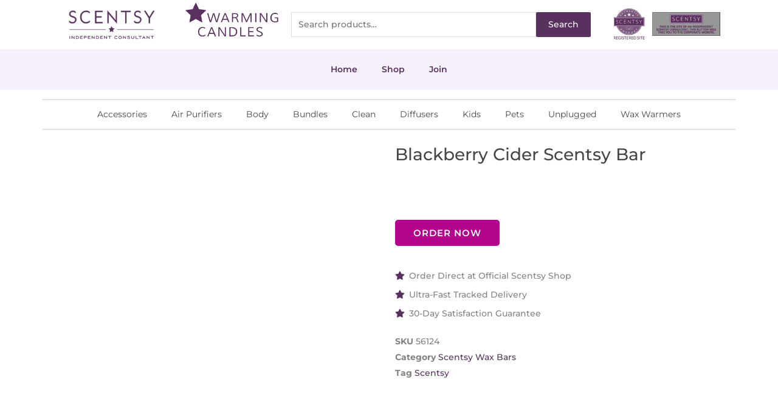

--- FILE ---
content_type: text/html; charset=utf-8
request_url: https://www.google.com/recaptcha/api2/anchor?ar=1&k=6LddX4siAAAAAMqc-SxRl7JMh17xhuKwMhEZcJCn&co=aHR0cHM6Ly82MTNiN2UzYy5zaWJmb3Jtcy5jb206NDQz&hl=en&v=PoyoqOPhxBO7pBk68S4YbpHZ&size=invisible&anchor-ms=20000&execute-ms=30000&cb=lp4rs5myvfgx
body_size: 49450
content:
<!DOCTYPE HTML><html dir="ltr" lang="en"><head><meta http-equiv="Content-Type" content="text/html; charset=UTF-8">
<meta http-equiv="X-UA-Compatible" content="IE=edge">
<title>reCAPTCHA</title>
<style type="text/css">
/* cyrillic-ext */
@font-face {
  font-family: 'Roboto';
  font-style: normal;
  font-weight: 400;
  font-stretch: 100%;
  src: url(//fonts.gstatic.com/s/roboto/v48/KFO7CnqEu92Fr1ME7kSn66aGLdTylUAMa3GUBHMdazTgWw.woff2) format('woff2');
  unicode-range: U+0460-052F, U+1C80-1C8A, U+20B4, U+2DE0-2DFF, U+A640-A69F, U+FE2E-FE2F;
}
/* cyrillic */
@font-face {
  font-family: 'Roboto';
  font-style: normal;
  font-weight: 400;
  font-stretch: 100%;
  src: url(//fonts.gstatic.com/s/roboto/v48/KFO7CnqEu92Fr1ME7kSn66aGLdTylUAMa3iUBHMdazTgWw.woff2) format('woff2');
  unicode-range: U+0301, U+0400-045F, U+0490-0491, U+04B0-04B1, U+2116;
}
/* greek-ext */
@font-face {
  font-family: 'Roboto';
  font-style: normal;
  font-weight: 400;
  font-stretch: 100%;
  src: url(//fonts.gstatic.com/s/roboto/v48/KFO7CnqEu92Fr1ME7kSn66aGLdTylUAMa3CUBHMdazTgWw.woff2) format('woff2');
  unicode-range: U+1F00-1FFF;
}
/* greek */
@font-face {
  font-family: 'Roboto';
  font-style: normal;
  font-weight: 400;
  font-stretch: 100%;
  src: url(//fonts.gstatic.com/s/roboto/v48/KFO7CnqEu92Fr1ME7kSn66aGLdTylUAMa3-UBHMdazTgWw.woff2) format('woff2');
  unicode-range: U+0370-0377, U+037A-037F, U+0384-038A, U+038C, U+038E-03A1, U+03A3-03FF;
}
/* math */
@font-face {
  font-family: 'Roboto';
  font-style: normal;
  font-weight: 400;
  font-stretch: 100%;
  src: url(//fonts.gstatic.com/s/roboto/v48/KFO7CnqEu92Fr1ME7kSn66aGLdTylUAMawCUBHMdazTgWw.woff2) format('woff2');
  unicode-range: U+0302-0303, U+0305, U+0307-0308, U+0310, U+0312, U+0315, U+031A, U+0326-0327, U+032C, U+032F-0330, U+0332-0333, U+0338, U+033A, U+0346, U+034D, U+0391-03A1, U+03A3-03A9, U+03B1-03C9, U+03D1, U+03D5-03D6, U+03F0-03F1, U+03F4-03F5, U+2016-2017, U+2034-2038, U+203C, U+2040, U+2043, U+2047, U+2050, U+2057, U+205F, U+2070-2071, U+2074-208E, U+2090-209C, U+20D0-20DC, U+20E1, U+20E5-20EF, U+2100-2112, U+2114-2115, U+2117-2121, U+2123-214F, U+2190, U+2192, U+2194-21AE, U+21B0-21E5, U+21F1-21F2, U+21F4-2211, U+2213-2214, U+2216-22FF, U+2308-230B, U+2310, U+2319, U+231C-2321, U+2336-237A, U+237C, U+2395, U+239B-23B7, U+23D0, U+23DC-23E1, U+2474-2475, U+25AF, U+25B3, U+25B7, U+25BD, U+25C1, U+25CA, U+25CC, U+25FB, U+266D-266F, U+27C0-27FF, U+2900-2AFF, U+2B0E-2B11, U+2B30-2B4C, U+2BFE, U+3030, U+FF5B, U+FF5D, U+1D400-1D7FF, U+1EE00-1EEFF;
}
/* symbols */
@font-face {
  font-family: 'Roboto';
  font-style: normal;
  font-weight: 400;
  font-stretch: 100%;
  src: url(//fonts.gstatic.com/s/roboto/v48/KFO7CnqEu92Fr1ME7kSn66aGLdTylUAMaxKUBHMdazTgWw.woff2) format('woff2');
  unicode-range: U+0001-000C, U+000E-001F, U+007F-009F, U+20DD-20E0, U+20E2-20E4, U+2150-218F, U+2190, U+2192, U+2194-2199, U+21AF, U+21E6-21F0, U+21F3, U+2218-2219, U+2299, U+22C4-22C6, U+2300-243F, U+2440-244A, U+2460-24FF, U+25A0-27BF, U+2800-28FF, U+2921-2922, U+2981, U+29BF, U+29EB, U+2B00-2BFF, U+4DC0-4DFF, U+FFF9-FFFB, U+10140-1018E, U+10190-1019C, U+101A0, U+101D0-101FD, U+102E0-102FB, U+10E60-10E7E, U+1D2C0-1D2D3, U+1D2E0-1D37F, U+1F000-1F0FF, U+1F100-1F1AD, U+1F1E6-1F1FF, U+1F30D-1F30F, U+1F315, U+1F31C, U+1F31E, U+1F320-1F32C, U+1F336, U+1F378, U+1F37D, U+1F382, U+1F393-1F39F, U+1F3A7-1F3A8, U+1F3AC-1F3AF, U+1F3C2, U+1F3C4-1F3C6, U+1F3CA-1F3CE, U+1F3D4-1F3E0, U+1F3ED, U+1F3F1-1F3F3, U+1F3F5-1F3F7, U+1F408, U+1F415, U+1F41F, U+1F426, U+1F43F, U+1F441-1F442, U+1F444, U+1F446-1F449, U+1F44C-1F44E, U+1F453, U+1F46A, U+1F47D, U+1F4A3, U+1F4B0, U+1F4B3, U+1F4B9, U+1F4BB, U+1F4BF, U+1F4C8-1F4CB, U+1F4D6, U+1F4DA, U+1F4DF, U+1F4E3-1F4E6, U+1F4EA-1F4ED, U+1F4F7, U+1F4F9-1F4FB, U+1F4FD-1F4FE, U+1F503, U+1F507-1F50B, U+1F50D, U+1F512-1F513, U+1F53E-1F54A, U+1F54F-1F5FA, U+1F610, U+1F650-1F67F, U+1F687, U+1F68D, U+1F691, U+1F694, U+1F698, U+1F6AD, U+1F6B2, U+1F6B9-1F6BA, U+1F6BC, U+1F6C6-1F6CF, U+1F6D3-1F6D7, U+1F6E0-1F6EA, U+1F6F0-1F6F3, U+1F6F7-1F6FC, U+1F700-1F7FF, U+1F800-1F80B, U+1F810-1F847, U+1F850-1F859, U+1F860-1F887, U+1F890-1F8AD, U+1F8B0-1F8BB, U+1F8C0-1F8C1, U+1F900-1F90B, U+1F93B, U+1F946, U+1F984, U+1F996, U+1F9E9, U+1FA00-1FA6F, U+1FA70-1FA7C, U+1FA80-1FA89, U+1FA8F-1FAC6, U+1FACE-1FADC, U+1FADF-1FAE9, U+1FAF0-1FAF8, U+1FB00-1FBFF;
}
/* vietnamese */
@font-face {
  font-family: 'Roboto';
  font-style: normal;
  font-weight: 400;
  font-stretch: 100%;
  src: url(//fonts.gstatic.com/s/roboto/v48/KFO7CnqEu92Fr1ME7kSn66aGLdTylUAMa3OUBHMdazTgWw.woff2) format('woff2');
  unicode-range: U+0102-0103, U+0110-0111, U+0128-0129, U+0168-0169, U+01A0-01A1, U+01AF-01B0, U+0300-0301, U+0303-0304, U+0308-0309, U+0323, U+0329, U+1EA0-1EF9, U+20AB;
}
/* latin-ext */
@font-face {
  font-family: 'Roboto';
  font-style: normal;
  font-weight: 400;
  font-stretch: 100%;
  src: url(//fonts.gstatic.com/s/roboto/v48/KFO7CnqEu92Fr1ME7kSn66aGLdTylUAMa3KUBHMdazTgWw.woff2) format('woff2');
  unicode-range: U+0100-02BA, U+02BD-02C5, U+02C7-02CC, U+02CE-02D7, U+02DD-02FF, U+0304, U+0308, U+0329, U+1D00-1DBF, U+1E00-1E9F, U+1EF2-1EFF, U+2020, U+20A0-20AB, U+20AD-20C0, U+2113, U+2C60-2C7F, U+A720-A7FF;
}
/* latin */
@font-face {
  font-family: 'Roboto';
  font-style: normal;
  font-weight: 400;
  font-stretch: 100%;
  src: url(//fonts.gstatic.com/s/roboto/v48/KFO7CnqEu92Fr1ME7kSn66aGLdTylUAMa3yUBHMdazQ.woff2) format('woff2');
  unicode-range: U+0000-00FF, U+0131, U+0152-0153, U+02BB-02BC, U+02C6, U+02DA, U+02DC, U+0304, U+0308, U+0329, U+2000-206F, U+20AC, U+2122, U+2191, U+2193, U+2212, U+2215, U+FEFF, U+FFFD;
}
/* cyrillic-ext */
@font-face {
  font-family: 'Roboto';
  font-style: normal;
  font-weight: 500;
  font-stretch: 100%;
  src: url(//fonts.gstatic.com/s/roboto/v48/KFO7CnqEu92Fr1ME7kSn66aGLdTylUAMa3GUBHMdazTgWw.woff2) format('woff2');
  unicode-range: U+0460-052F, U+1C80-1C8A, U+20B4, U+2DE0-2DFF, U+A640-A69F, U+FE2E-FE2F;
}
/* cyrillic */
@font-face {
  font-family: 'Roboto';
  font-style: normal;
  font-weight: 500;
  font-stretch: 100%;
  src: url(//fonts.gstatic.com/s/roboto/v48/KFO7CnqEu92Fr1ME7kSn66aGLdTylUAMa3iUBHMdazTgWw.woff2) format('woff2');
  unicode-range: U+0301, U+0400-045F, U+0490-0491, U+04B0-04B1, U+2116;
}
/* greek-ext */
@font-face {
  font-family: 'Roboto';
  font-style: normal;
  font-weight: 500;
  font-stretch: 100%;
  src: url(//fonts.gstatic.com/s/roboto/v48/KFO7CnqEu92Fr1ME7kSn66aGLdTylUAMa3CUBHMdazTgWw.woff2) format('woff2');
  unicode-range: U+1F00-1FFF;
}
/* greek */
@font-face {
  font-family: 'Roboto';
  font-style: normal;
  font-weight: 500;
  font-stretch: 100%;
  src: url(//fonts.gstatic.com/s/roboto/v48/KFO7CnqEu92Fr1ME7kSn66aGLdTylUAMa3-UBHMdazTgWw.woff2) format('woff2');
  unicode-range: U+0370-0377, U+037A-037F, U+0384-038A, U+038C, U+038E-03A1, U+03A3-03FF;
}
/* math */
@font-face {
  font-family: 'Roboto';
  font-style: normal;
  font-weight: 500;
  font-stretch: 100%;
  src: url(//fonts.gstatic.com/s/roboto/v48/KFO7CnqEu92Fr1ME7kSn66aGLdTylUAMawCUBHMdazTgWw.woff2) format('woff2');
  unicode-range: U+0302-0303, U+0305, U+0307-0308, U+0310, U+0312, U+0315, U+031A, U+0326-0327, U+032C, U+032F-0330, U+0332-0333, U+0338, U+033A, U+0346, U+034D, U+0391-03A1, U+03A3-03A9, U+03B1-03C9, U+03D1, U+03D5-03D6, U+03F0-03F1, U+03F4-03F5, U+2016-2017, U+2034-2038, U+203C, U+2040, U+2043, U+2047, U+2050, U+2057, U+205F, U+2070-2071, U+2074-208E, U+2090-209C, U+20D0-20DC, U+20E1, U+20E5-20EF, U+2100-2112, U+2114-2115, U+2117-2121, U+2123-214F, U+2190, U+2192, U+2194-21AE, U+21B0-21E5, U+21F1-21F2, U+21F4-2211, U+2213-2214, U+2216-22FF, U+2308-230B, U+2310, U+2319, U+231C-2321, U+2336-237A, U+237C, U+2395, U+239B-23B7, U+23D0, U+23DC-23E1, U+2474-2475, U+25AF, U+25B3, U+25B7, U+25BD, U+25C1, U+25CA, U+25CC, U+25FB, U+266D-266F, U+27C0-27FF, U+2900-2AFF, U+2B0E-2B11, U+2B30-2B4C, U+2BFE, U+3030, U+FF5B, U+FF5D, U+1D400-1D7FF, U+1EE00-1EEFF;
}
/* symbols */
@font-face {
  font-family: 'Roboto';
  font-style: normal;
  font-weight: 500;
  font-stretch: 100%;
  src: url(//fonts.gstatic.com/s/roboto/v48/KFO7CnqEu92Fr1ME7kSn66aGLdTylUAMaxKUBHMdazTgWw.woff2) format('woff2');
  unicode-range: U+0001-000C, U+000E-001F, U+007F-009F, U+20DD-20E0, U+20E2-20E4, U+2150-218F, U+2190, U+2192, U+2194-2199, U+21AF, U+21E6-21F0, U+21F3, U+2218-2219, U+2299, U+22C4-22C6, U+2300-243F, U+2440-244A, U+2460-24FF, U+25A0-27BF, U+2800-28FF, U+2921-2922, U+2981, U+29BF, U+29EB, U+2B00-2BFF, U+4DC0-4DFF, U+FFF9-FFFB, U+10140-1018E, U+10190-1019C, U+101A0, U+101D0-101FD, U+102E0-102FB, U+10E60-10E7E, U+1D2C0-1D2D3, U+1D2E0-1D37F, U+1F000-1F0FF, U+1F100-1F1AD, U+1F1E6-1F1FF, U+1F30D-1F30F, U+1F315, U+1F31C, U+1F31E, U+1F320-1F32C, U+1F336, U+1F378, U+1F37D, U+1F382, U+1F393-1F39F, U+1F3A7-1F3A8, U+1F3AC-1F3AF, U+1F3C2, U+1F3C4-1F3C6, U+1F3CA-1F3CE, U+1F3D4-1F3E0, U+1F3ED, U+1F3F1-1F3F3, U+1F3F5-1F3F7, U+1F408, U+1F415, U+1F41F, U+1F426, U+1F43F, U+1F441-1F442, U+1F444, U+1F446-1F449, U+1F44C-1F44E, U+1F453, U+1F46A, U+1F47D, U+1F4A3, U+1F4B0, U+1F4B3, U+1F4B9, U+1F4BB, U+1F4BF, U+1F4C8-1F4CB, U+1F4D6, U+1F4DA, U+1F4DF, U+1F4E3-1F4E6, U+1F4EA-1F4ED, U+1F4F7, U+1F4F9-1F4FB, U+1F4FD-1F4FE, U+1F503, U+1F507-1F50B, U+1F50D, U+1F512-1F513, U+1F53E-1F54A, U+1F54F-1F5FA, U+1F610, U+1F650-1F67F, U+1F687, U+1F68D, U+1F691, U+1F694, U+1F698, U+1F6AD, U+1F6B2, U+1F6B9-1F6BA, U+1F6BC, U+1F6C6-1F6CF, U+1F6D3-1F6D7, U+1F6E0-1F6EA, U+1F6F0-1F6F3, U+1F6F7-1F6FC, U+1F700-1F7FF, U+1F800-1F80B, U+1F810-1F847, U+1F850-1F859, U+1F860-1F887, U+1F890-1F8AD, U+1F8B0-1F8BB, U+1F8C0-1F8C1, U+1F900-1F90B, U+1F93B, U+1F946, U+1F984, U+1F996, U+1F9E9, U+1FA00-1FA6F, U+1FA70-1FA7C, U+1FA80-1FA89, U+1FA8F-1FAC6, U+1FACE-1FADC, U+1FADF-1FAE9, U+1FAF0-1FAF8, U+1FB00-1FBFF;
}
/* vietnamese */
@font-face {
  font-family: 'Roboto';
  font-style: normal;
  font-weight: 500;
  font-stretch: 100%;
  src: url(//fonts.gstatic.com/s/roboto/v48/KFO7CnqEu92Fr1ME7kSn66aGLdTylUAMa3OUBHMdazTgWw.woff2) format('woff2');
  unicode-range: U+0102-0103, U+0110-0111, U+0128-0129, U+0168-0169, U+01A0-01A1, U+01AF-01B0, U+0300-0301, U+0303-0304, U+0308-0309, U+0323, U+0329, U+1EA0-1EF9, U+20AB;
}
/* latin-ext */
@font-face {
  font-family: 'Roboto';
  font-style: normal;
  font-weight: 500;
  font-stretch: 100%;
  src: url(//fonts.gstatic.com/s/roboto/v48/KFO7CnqEu92Fr1ME7kSn66aGLdTylUAMa3KUBHMdazTgWw.woff2) format('woff2');
  unicode-range: U+0100-02BA, U+02BD-02C5, U+02C7-02CC, U+02CE-02D7, U+02DD-02FF, U+0304, U+0308, U+0329, U+1D00-1DBF, U+1E00-1E9F, U+1EF2-1EFF, U+2020, U+20A0-20AB, U+20AD-20C0, U+2113, U+2C60-2C7F, U+A720-A7FF;
}
/* latin */
@font-face {
  font-family: 'Roboto';
  font-style: normal;
  font-weight: 500;
  font-stretch: 100%;
  src: url(//fonts.gstatic.com/s/roboto/v48/KFO7CnqEu92Fr1ME7kSn66aGLdTylUAMa3yUBHMdazQ.woff2) format('woff2');
  unicode-range: U+0000-00FF, U+0131, U+0152-0153, U+02BB-02BC, U+02C6, U+02DA, U+02DC, U+0304, U+0308, U+0329, U+2000-206F, U+20AC, U+2122, U+2191, U+2193, U+2212, U+2215, U+FEFF, U+FFFD;
}
/* cyrillic-ext */
@font-face {
  font-family: 'Roboto';
  font-style: normal;
  font-weight: 900;
  font-stretch: 100%;
  src: url(//fonts.gstatic.com/s/roboto/v48/KFO7CnqEu92Fr1ME7kSn66aGLdTylUAMa3GUBHMdazTgWw.woff2) format('woff2');
  unicode-range: U+0460-052F, U+1C80-1C8A, U+20B4, U+2DE0-2DFF, U+A640-A69F, U+FE2E-FE2F;
}
/* cyrillic */
@font-face {
  font-family: 'Roboto';
  font-style: normal;
  font-weight: 900;
  font-stretch: 100%;
  src: url(//fonts.gstatic.com/s/roboto/v48/KFO7CnqEu92Fr1ME7kSn66aGLdTylUAMa3iUBHMdazTgWw.woff2) format('woff2');
  unicode-range: U+0301, U+0400-045F, U+0490-0491, U+04B0-04B1, U+2116;
}
/* greek-ext */
@font-face {
  font-family: 'Roboto';
  font-style: normal;
  font-weight: 900;
  font-stretch: 100%;
  src: url(//fonts.gstatic.com/s/roboto/v48/KFO7CnqEu92Fr1ME7kSn66aGLdTylUAMa3CUBHMdazTgWw.woff2) format('woff2');
  unicode-range: U+1F00-1FFF;
}
/* greek */
@font-face {
  font-family: 'Roboto';
  font-style: normal;
  font-weight: 900;
  font-stretch: 100%;
  src: url(//fonts.gstatic.com/s/roboto/v48/KFO7CnqEu92Fr1ME7kSn66aGLdTylUAMa3-UBHMdazTgWw.woff2) format('woff2');
  unicode-range: U+0370-0377, U+037A-037F, U+0384-038A, U+038C, U+038E-03A1, U+03A3-03FF;
}
/* math */
@font-face {
  font-family: 'Roboto';
  font-style: normal;
  font-weight: 900;
  font-stretch: 100%;
  src: url(//fonts.gstatic.com/s/roboto/v48/KFO7CnqEu92Fr1ME7kSn66aGLdTylUAMawCUBHMdazTgWw.woff2) format('woff2');
  unicode-range: U+0302-0303, U+0305, U+0307-0308, U+0310, U+0312, U+0315, U+031A, U+0326-0327, U+032C, U+032F-0330, U+0332-0333, U+0338, U+033A, U+0346, U+034D, U+0391-03A1, U+03A3-03A9, U+03B1-03C9, U+03D1, U+03D5-03D6, U+03F0-03F1, U+03F4-03F5, U+2016-2017, U+2034-2038, U+203C, U+2040, U+2043, U+2047, U+2050, U+2057, U+205F, U+2070-2071, U+2074-208E, U+2090-209C, U+20D0-20DC, U+20E1, U+20E5-20EF, U+2100-2112, U+2114-2115, U+2117-2121, U+2123-214F, U+2190, U+2192, U+2194-21AE, U+21B0-21E5, U+21F1-21F2, U+21F4-2211, U+2213-2214, U+2216-22FF, U+2308-230B, U+2310, U+2319, U+231C-2321, U+2336-237A, U+237C, U+2395, U+239B-23B7, U+23D0, U+23DC-23E1, U+2474-2475, U+25AF, U+25B3, U+25B7, U+25BD, U+25C1, U+25CA, U+25CC, U+25FB, U+266D-266F, U+27C0-27FF, U+2900-2AFF, U+2B0E-2B11, U+2B30-2B4C, U+2BFE, U+3030, U+FF5B, U+FF5D, U+1D400-1D7FF, U+1EE00-1EEFF;
}
/* symbols */
@font-face {
  font-family: 'Roboto';
  font-style: normal;
  font-weight: 900;
  font-stretch: 100%;
  src: url(//fonts.gstatic.com/s/roboto/v48/KFO7CnqEu92Fr1ME7kSn66aGLdTylUAMaxKUBHMdazTgWw.woff2) format('woff2');
  unicode-range: U+0001-000C, U+000E-001F, U+007F-009F, U+20DD-20E0, U+20E2-20E4, U+2150-218F, U+2190, U+2192, U+2194-2199, U+21AF, U+21E6-21F0, U+21F3, U+2218-2219, U+2299, U+22C4-22C6, U+2300-243F, U+2440-244A, U+2460-24FF, U+25A0-27BF, U+2800-28FF, U+2921-2922, U+2981, U+29BF, U+29EB, U+2B00-2BFF, U+4DC0-4DFF, U+FFF9-FFFB, U+10140-1018E, U+10190-1019C, U+101A0, U+101D0-101FD, U+102E0-102FB, U+10E60-10E7E, U+1D2C0-1D2D3, U+1D2E0-1D37F, U+1F000-1F0FF, U+1F100-1F1AD, U+1F1E6-1F1FF, U+1F30D-1F30F, U+1F315, U+1F31C, U+1F31E, U+1F320-1F32C, U+1F336, U+1F378, U+1F37D, U+1F382, U+1F393-1F39F, U+1F3A7-1F3A8, U+1F3AC-1F3AF, U+1F3C2, U+1F3C4-1F3C6, U+1F3CA-1F3CE, U+1F3D4-1F3E0, U+1F3ED, U+1F3F1-1F3F3, U+1F3F5-1F3F7, U+1F408, U+1F415, U+1F41F, U+1F426, U+1F43F, U+1F441-1F442, U+1F444, U+1F446-1F449, U+1F44C-1F44E, U+1F453, U+1F46A, U+1F47D, U+1F4A3, U+1F4B0, U+1F4B3, U+1F4B9, U+1F4BB, U+1F4BF, U+1F4C8-1F4CB, U+1F4D6, U+1F4DA, U+1F4DF, U+1F4E3-1F4E6, U+1F4EA-1F4ED, U+1F4F7, U+1F4F9-1F4FB, U+1F4FD-1F4FE, U+1F503, U+1F507-1F50B, U+1F50D, U+1F512-1F513, U+1F53E-1F54A, U+1F54F-1F5FA, U+1F610, U+1F650-1F67F, U+1F687, U+1F68D, U+1F691, U+1F694, U+1F698, U+1F6AD, U+1F6B2, U+1F6B9-1F6BA, U+1F6BC, U+1F6C6-1F6CF, U+1F6D3-1F6D7, U+1F6E0-1F6EA, U+1F6F0-1F6F3, U+1F6F7-1F6FC, U+1F700-1F7FF, U+1F800-1F80B, U+1F810-1F847, U+1F850-1F859, U+1F860-1F887, U+1F890-1F8AD, U+1F8B0-1F8BB, U+1F8C0-1F8C1, U+1F900-1F90B, U+1F93B, U+1F946, U+1F984, U+1F996, U+1F9E9, U+1FA00-1FA6F, U+1FA70-1FA7C, U+1FA80-1FA89, U+1FA8F-1FAC6, U+1FACE-1FADC, U+1FADF-1FAE9, U+1FAF0-1FAF8, U+1FB00-1FBFF;
}
/* vietnamese */
@font-face {
  font-family: 'Roboto';
  font-style: normal;
  font-weight: 900;
  font-stretch: 100%;
  src: url(//fonts.gstatic.com/s/roboto/v48/KFO7CnqEu92Fr1ME7kSn66aGLdTylUAMa3OUBHMdazTgWw.woff2) format('woff2');
  unicode-range: U+0102-0103, U+0110-0111, U+0128-0129, U+0168-0169, U+01A0-01A1, U+01AF-01B0, U+0300-0301, U+0303-0304, U+0308-0309, U+0323, U+0329, U+1EA0-1EF9, U+20AB;
}
/* latin-ext */
@font-face {
  font-family: 'Roboto';
  font-style: normal;
  font-weight: 900;
  font-stretch: 100%;
  src: url(//fonts.gstatic.com/s/roboto/v48/KFO7CnqEu92Fr1ME7kSn66aGLdTylUAMa3KUBHMdazTgWw.woff2) format('woff2');
  unicode-range: U+0100-02BA, U+02BD-02C5, U+02C7-02CC, U+02CE-02D7, U+02DD-02FF, U+0304, U+0308, U+0329, U+1D00-1DBF, U+1E00-1E9F, U+1EF2-1EFF, U+2020, U+20A0-20AB, U+20AD-20C0, U+2113, U+2C60-2C7F, U+A720-A7FF;
}
/* latin */
@font-face {
  font-family: 'Roboto';
  font-style: normal;
  font-weight: 900;
  font-stretch: 100%;
  src: url(//fonts.gstatic.com/s/roboto/v48/KFO7CnqEu92Fr1ME7kSn66aGLdTylUAMa3yUBHMdazQ.woff2) format('woff2');
  unicode-range: U+0000-00FF, U+0131, U+0152-0153, U+02BB-02BC, U+02C6, U+02DA, U+02DC, U+0304, U+0308, U+0329, U+2000-206F, U+20AC, U+2122, U+2191, U+2193, U+2212, U+2215, U+FEFF, U+FFFD;
}

</style>
<link rel="stylesheet" type="text/css" href="https://www.gstatic.com/recaptcha/releases/PoyoqOPhxBO7pBk68S4YbpHZ/styles__ltr.css">
<script nonce="ghqKOz_EJdMVNaAKTmDDng" type="text/javascript">window['__recaptcha_api'] = 'https://www.google.com/recaptcha/api2/';</script>
<script type="text/javascript" src="https://www.gstatic.com/recaptcha/releases/PoyoqOPhxBO7pBk68S4YbpHZ/recaptcha__en.js" nonce="ghqKOz_EJdMVNaAKTmDDng">
      
    </script></head>
<body><div id="rc-anchor-alert" class="rc-anchor-alert"></div>
<input type="hidden" id="recaptcha-token" value="[base64]">
<script type="text/javascript" nonce="ghqKOz_EJdMVNaAKTmDDng">
      recaptcha.anchor.Main.init("[\x22ainput\x22,[\x22bgdata\x22,\x22\x22,\[base64]/[base64]/[base64]/[base64]/[base64]/[base64]/[base64]/[base64]/[base64]/[base64]\\u003d\x22,\[base64]\\u003d\\u003d\x22,\x22eXrCj8ORwr/Ds8KIFG/DmcOdwpXCsVplTE3CisO/FcKHGXfDq8OvAsOROlfDisOdDcKwcRPDi8KGIcODw7wIw6NGwrbCo8OsB8K0w7Qcw4paQHXCqsO/ZMKpwrDCusOSwoN9w4PCgMOLZUorwrfDmcO0wr1Tw4nDtMKPw68BwoDCiHrDondUNgdTw7QYwq/ClXnCuyTCkF9fdUEpSMOaEMO0wqvClD/DmCfCnsOodV88e8KoTDExw6w9R2RnwrglwoTCg8Kbw7XDtcOoQzRGw7fCjsOxw6NoM8K5NjTCusOnw5g8wpg/QBvDtsOmLxlKNAnDuz/[base64]/T2/CinfDkRAWw4ZvGMOdwpFJw5rCu2hFw6HDqcKjwqhEMcK0wr3Cg1/DjcKzw6ZAOioVwrDCqMOOwqPCugATSWkqHXPCp8KMwpXCuMOywpB+w6Ilw6bCmsOZw7VdQ1/CvF3DknBfYW/DpcKoMcK2C0JHw7/DnkYCRDTCtsKcwp8Gb8OTexRxB1ZQwrxHwrTCu8OGw6HDugAHw6jCusOSw4rCijI3ShdXwqvDhWBZwrILN8KDQ8OiZi1pw7bDosOqThddZxjCqcOiVxDCvsO/XS1mdjkyw5V7KkXDpcKUW8KSwq9DwozDg8KRb2bCuG91dzNeKMKfw7zDn3rCisORw4wab1VgwopTHsKfS8ObwpVvTVAIY8Kxwro7Enh8JQHDhDfDp8OZN8O0w4YIw7JcVcO/w7QfN8OFwqYRBD3DtcKFQsOAw7LDpMOcwqLCvTXDqsOHw6J5H8ORccOQfA7CiiTCgMKQDk7Dk8KKGcKuAUjDs8O8OBcKw7nDjsKfFcOcIkzCsyHDiMK6wpnDiFkdWFg/wrkhwrc2w5zCh1jDvcKewonDjwQCIh0Pwp85Mhc2QzLCgMObDcKkJ0VLJCbDgsKMAkfDs8KdZ17DqsO5J8OpwoMbwq4aXh/[base64]/[base64]/[base64]/w6nCnzlzdl3Dsg7CuMKmwqkKwqEEAhRzUcKMwrNzw5dUw4VIcQ0zXsOLwpBrw5fDtsO7A8OwRX9XesOUPDteXhvDp8OoE8OONMOGXcKpw4LCm8O6w7sww4YPw4TDlGR5eWhswrjDucKFwoxiw5YBeHggw7nDpWfDmcOIWmzCq8OZw4rCvBfCm3DDvcKwAMO/bsOSasKWwpVuwqNVEmPCr8OTVMOjPxJ4fcKgM8Ktw4/CgMOjw7FQTFrCrsO/w6ZXHMKcw5XDp3XDumhDwosEw74GwozCpH5Pw57Dsl7DosOubns3H1skw5rDg2kQw5ppKQoNch0WwrFlw7XChwzDnQ3CqW1Vw5cawq1kw457T8KCLW/DtWrDvsKawqtjImJnwqfCgxYld8O5WMKcCsONCF4cJsKaNxF+wpgRwoFoecK4wpXCo8KyRsOhw6zDlHheK03DjnbDk8O8Tm3CuMKHU1RHZ8Okwq8AZ3bCg0vDpCPDs8KHUXvClMO1w7oVDCM1NnTDgwPCr8OHBhBjw5ZSfQzDncK3wpUAw6sWIsK1w4kaw4/[base64]/DuG0lU1/[base64]/[base64]/w6p/RcOow7QAN8K6wqF4w7IMPHHCv8KLHMOMfMOBwp/Dn8KPwqRsWlk4w6HDqGQaVz7CtMO5GzVEwrzDusKWwqE1S8OLMkNhP8K6GMK4wonDisK1DMKkwovDqsO2QcKhPcKobypFwq42PiIDYcOxPnxTYxvCuMKXwqRTVURWZMOxw6DCjgE5ACZfCcK6w5fCuMOoworDtsO2VsOjw4/Dm8KODHvChcKBw6PCmsKmwq5ffMOdwr/[base64]/DvMOTAMK8S8ONw7DDu8OpIUAxwqInAsKjQsKrw67DhcKzCAt0YMKQK8OQw50JwrjDiMO/[base64]/Du1nDkMK6ehrCtU7CocOWHcKqw6kyXsKwXgTDisKUwobDl1rDtWbDmmcewqLCtXzDqcOTacOeUz9nFFfCt8OJwoY/w65uw7MRw4rDnsKLfsKufMKiwpZ/eChkCMOLcVwmwo8KFUgbwqUfwrR0ZywyIQpZwpfDggbDuCvDlsOpw6ljw4HCiSXCmcOQcSLCpkZNwofDvQtlRBvDvSBxw77DtkM0wqXCgcORw7LCoBnCqTDDmCZbWkcFw7XCq2UVw5vDhMK8woLDkHQIwpkrLRPCkwVKworDt8OPLHLCs8OiYCfDhTrDtsOtw6bClMO/wrTCp8KYV2/[base64]/w6IVS33Cs8OVT8KlC8KEScOcYBfCjSLCpD3DsnIiAm9GZ1oiwq0Cw7fCnyDDu8KBancQJSnDtMK0w54QwoRQdRnDu8O1wpHDgMKFw6jCjSHCv8KPw6k+wpLDnsKEw5hMHiLDgcKqbMKhPMKmScK4E8K3bcKmch9/UjbCklvCvsOhSELChcKXw7TClsOFw4zCoFnCnj0cw6vCunAvUgnDi3kcw4PCv33DszAVfCDDpCxXJsKww60XNnTCkMKjNMOkw4TDksK+wp/CmsKYwqYhwp8Gwo/DsyI2AUIgOsKZwqFOw5dHwpgWwq7DtcO2FcKbK8Oie3BJWl4wwrdmK8KBSMOkfcOawp8Fw70sw5XClCNbTMOYw4HDnsOBwqIBwrDCuU/DiMOGTcOkKXQNWiLCmMOtw6vDs8KrwqPCih7DgWI5wocFVMKuw6jCuQfDt8KMNcKlfjTCkMOaVl0lw6PDrsKpaXXCtSkHwrzDl1UCLVB5GR84wrltZyNIw67CvlBOdWXDvFrCt8O2w75iw6zCksO2GcOawoI3wobCoRlIwqLDmknCtQ9hw412woASesKcbsO8Y8K/wq14w5zCnlBXwrTDiToQw5Ixw6IeBsO2w4pcNsOFC8KywodpM8KwGUbCkxXCksK8w5oRAsOdwqLCn1vDlcKfccO2I8KBwqo8XBZ7woJHwpPCg8Omwq9cw4pSGFICKTzCqcKqKMKlw5vCqsOxw5VXwqU3BcKVHXLCr8KAw53DrcOiwpcdZMKcRmrCssKhwq/CulMlBcODKjLDlFDCg8OeHl8/w559M8O0wrbChnwqVXNow4/[base64]/DpRgqNsKUIw/ChW1iHcKpMmkeLMOYE8K4ZgXCiRnDp8OxRk56w5tcw7s3QsK/w43CjMKTFVrCtMOUwrcKw5sgw51IX0nDtsOgwqxBw6TDshvCrGDCtMOPAMO7EiMzAjl1w5DCoBQ9wp/Cr8KMwoDDjGdTC27DoMKkDcKOw6VlU0taS8KcbcKQXT9AD3DCosO2NkdUwpwbwpR/[base64]/[base64]/DksK5w6MOJmrCui3DvsOlw4NMwqrCvFnCmMKGwobCswQBRsKdwot3wq0bw5dtf3PDuXcxVQLCtMOFwofCqX1gwog8w5U2wonCkMOjMMK9IHjDgMOaw6vDicK1B8KEaEfDrQJCIsKHcnJiw4fDqQ/DlsOZwpA9EyYAwpc7w6DCnsKDw6PDkcKfwqsLOMKawpJcwpXDpcKtIsKmwp5cQW7Ckk/CkMOnwp3CvA1SwpZ6CcOFwrrDjsO1RMOCw4JSw7bCoEQvNiISCyg7OkLClcOZwqpDelTDoMOXFijCm0hqw7bDhcKMwq7Dg8KoWjJcKgJ4aAwzakzCvcOFBgtew5fDogrDscO/HH5Uwos/wpVawrjCvMKOw5kFP1tSJ8OoZi9qw4wLYsKiARfCsMOMw5BBwqHDm8ONZcKgwpHCg0/[base64]/Dj1M7bVBcRcO5wqvDrcKLwoTDumdhODzCkcOWCsKhFcKDw7fCjz9Sw5kxbRnDoUE5wpHCqC0Ww4bDvQzCqMOFcMKqw51Xw75CwoYQwq4uwoBdwqfCjhgnIMO1KMOGCATCuWvCrDN+TCIKw5gdwpAzwpNtw65zw5jCssKEX8K/w73DqRFRw70NwrLCmT8AwotHw7rClcOVGArCvTJVN8OxwqVLw7Eqw4fCgFjDucKpw5UYJh8kwqtyw5howq4VDnwVwojDqMKGNMOrw6LCsU0KwoE4eBZhw4/CtMKyw6xQw6LDtzQlw6vDsC5QTsOnTMO5wrvCsE1DworDhy8OHHnCiDhJw7wrw7HCrjdfwq4LGCTCvcKNwozCsl/[base64]/Dk181fsK6J8OdTwQ2wq7DuG1tw6cESw0IdCUpNMKLMWYYwqw7w4/CgzV3dwTCuxHCtsKbXAcTw6RIwrpMIsOsMH1vw57Dl8K/[base64]/DmsOgwqrDrhnDmMKpw4fCv28mN2EIVxxAEMKxGXAYLy54MRLCnDHDnUkww5DCnDwUAcKhw4UxwqXDtD7DjwTCusKrwrtKdlYmdsOGaS7CpcOSJCnCjMOEw4xWwr1yKsOew79OZMOcNANURMKSwrvDtQBmw6zDmAjDrXLCglbDvsOhwpNYw6LCog/DqAEZw7McwoDCucO4wq0jNU3CjcKIKCJwdiJWw69TZFfCsMOiWMKZOGJOwpVTwr5xZsONRcONwofDvMKMw7zDuz8OXcKYN2nCmEJ0FRQvwqRPbU8OW8KzGUdPEmtCfz5rVANsMsO1J1ZDwo/[base64]/ClMO4VcKQe8KOwq4wwrAtN8KiwpIvb8OywrM0w6HDhSbDoU4tbj3Djjk4GsKjwrLDi8OFc0rCon5OwpYkw7gbwrXCvTUkeV3Ds8KUwowpw7rDncKxw4Ftb2Zkw4rDl8OXwpPDq8KSwoo5fsKlw6/Dv8KjYcOzC8O6KxwMK8Kbw5TDkxxEworCoUEdw7QZw4rDoRETdcKbH8OJR8ORQsKIw5AvVsKBHQHDisKzacKHw4paVW3DjMOhw5bDrhrCskYaKyhQFXMGwqnDjXjDthjDmMO1D0DDjgvCqGHCvCvDkMKMwqM2wpxGanlbwqLClEFtw6HDicO3w5/[base64]/DqMKzVsOPwrrCmAg7wq3CkEdNw4IQCsOLEUHCmGjDnT/[base64]/DlM5w7vCi8Kowrp5wpTDmsO9XgHChyLCo8K4IcOdw5/DgE7CsMO+VsOjF8OSS1Bkw6NlbsOACsKVE8KPw7XDgAHDuMKZwoweMsOgf2jCp11JwrUrVMODHXdELsO3wrdCanLCjETDtnvCgiHChTNAwoJOw6TDrgTCgB5Uw7JBwp/ChEjDucO9c3fCun/Cq8OdwqTDksKYP1/DrsKWwr46woTDvsO6w5/[base64]/Cnh3Du8OzUQHCgMOQXB52ZQs2wq0kFhtLf8OTcw8MCXBndAhbZsOTCMOMUsKbMMKzw6MsPsOjfsOedxjCksKDOVPDhALDnsOJKsOea2YJS8K6YlPCgsOcNcKmw5NxSMK+WR3CniE/V8K0w63DqxfDqsO/EQAqWA7Ciz0Mw4tEecOpwrXDgjErwocgwonCiBjCtE/DumLDjsKhw54NNcKfQ8Kkw6hIw4HDuAnDisOPw4LCqsKEVcKTfsKVYCs7wp3DqQvCiE3CkFp+w6AEw4TCkcORwqxXN8KbAsOmw4XCvMO1YcKNwozDn0DCjQ/DvCTClWYuw4ZneMOVw4NbEwoZwpHCswVpVTvCnDbCsMOOMlp9w7/DsXjDgWlqw5R5wrfDjsO+wpRFIsKJHMODA8Orw5xyw7fChhEIecOxEsKIwojCq8K0woLCu8K4eMKrwpHCs8ORw5HDsMKVw58Rwo94QSswHsOxw53DgcKuIU5GN0cYw55+IzvCrsO8N8OZw53CpMO2w6fDpMOoMMOJGD3DsMKPH8KWeh/Ct8KUwpxfw4rDhMO9w7PCnBjDlGHDgMKwXCDDiEXDv1tgwpPCnsOOw6A8wqzClsOQD8KRwonDiMKAwoswXsOpw6HDgh/[base64]/Coh90DQ9fFwYOwrjDqsOkwqLCqMO8w7LCkWLDqw8RQiF1EMKODGnDtTI2w4XCpMKtN8OqwqFYHMKvwqnCkMKXwoQ8w6fDq8O1wrHDsMKbV8OYQAzDnMKyw4bDpmDDhCbCrcOowo/DugcOwr4ywrIawo7Dm8OlIFlcYhHDmcKxNi/[base64]/[base64]/[base64]/DmFbDs1PDssKLAcOFwpbCucK0w6LDmMOiJhlKw7llw5/CmwpcwpfCosKIw4sww4wXwoXCisKTJD/DrW/CosOqw54MwrIef8KcwobCiU/DrMKHw43Dk8OHJQLDq8KMwqPDlTHCisOFckDCoS0Yw4nCmcKQwpMbJ8Kmw57CjU0Yw7p/w4vDhMKYbsOGeynDi8OLJXzDr35Pwp/[base64]/BnYPdCZQwqLCrsOFwoFkYMOawq0ew5gQw4zCm8OaFTFoElDDlcOnw5PCkAbDgMKPVcK/JsKVXyTCgsKeTcO+EMKuaQTDrxQFe3zDs8OBKcKNw6nDhcK0AMKQw5JKw4omwqDDkSxSfA3DiT7CtXhlHcOla8KjV8OTdcKaKsK4wrkEw6bDliTCusOXR8OVwpDCmF/CqMOmw7kgchUOw6oXwq7CpgDDqjPDtyArYcOWH8Oww65bB8Kvw5JIZ2/[base64]/Dl8OEw4XDrwzCpgLDiCLDsWHCjGZWw7UKwqBQw6BpwobChCw0w6wNw4zCmcKeccKww5sPLcKnw6bDtTrCnngPFFRXDsOuXWHCu8O5w5JXVQPCs8K+FMKtETFWw5ZWUUg/[base64]/CpsK7woHCnV4hwrbDmQ4lIsKLBSM0KMO/Km1Hwrscw7AaMirDmnfCkMOgw5Njw5rDlcONw6Zzw4NIwqt/wpXCtcOqbsOaXClZCi7Ct8KBwqlvwo/Cg8KAwrUWSR0aQUNnw7ZVWMKFw5JuZcOATxdew5vCvsO2wp/CuWp0wqcXwq/CpjDDryc+FsO5w6DDgMKBw695Di/CqTPCmsKqw4dkw7sbwrZfwpkgw4glfD7Dpjh1S2QtDsK+XGDDkcOnO27ComwQI0hHw6g9wqfDuAQ8wrQAPzzCrithw4vDsihrwrTDtk/DgyE/[base64]/[base64]/[base64]/[base64]/CMKHaWVWw5vDryY/PsOKwpEWwp56w5tybiJyYsKpw6B/BAFaw5FWwpPDjGk9WMOofQ0zNGvCp2vDoT1AwrJ/w4vDrsOJIMKCBmhfc8OuAcOswqQmwrhhAT3DlSZ5OcKcT3/CpzfDn8OwwrofesK0C8Opwo5UwrRKw4jDohFzw5UkwqNVFMOnJXkew4rCt8K9KAzDl8OTw59yw7J2wqIEV3PDrnXDr1HDogRkAw5jUsKfMcKKwq4mMxvCgsKbw4bDs8K/GEXCkyzCo8OXT8OiNCPDmsKkw6kbwrojwonDoDcswonCkE7CmMKKwoAxPxE/wqklwpLDkMKSWTjDkm7ChMKxSMKfYndMw7TDmzPChnEyRMKnwr1yQMOQJ3dMwqRPeMK7IMOvJsOvC04ywpkowrTDhsOBwrrDnsOCwq1Hwp3Dn8K/QMOROsOsKHvCnmjDj2bCtGw8wpnCkMOxw4EcwoXCvsKKNMOFwqtww4vDjMKxw7DDkMKhwqfDp1HCiyXDn35fG8KSFcKGQjtIwpd4w5t4w6XDhcOfHn7DnkluMsKhHgDDrzxXG8OawqXCjcOmwoLCvMKECk/DhcOhw4FCw6DDjF/Dt24zwozDil8iwrbCpMOFVsKMw5DDv8OEEzgcwp/CngoZDcOHwo8qZ8Ocw7U4fHU1CsKaU8K+aEfDvEFdwp9Sw53Dk8KMwrAnZcORw5vDicOowqLDmXzDkQBowrPCtsKjwpnDi8OQbsOjwpgEDGlXKcOSw77CpwMHPQ3ClsO6Xn0dwqLDtAxmwpFBVcKVL8KRQMO6Yg0UGsO9wrXDonJiwqEUGsK5w6ExUQ/DjcOwwoLChMKZZ8OoV1fDjCgsw6AhwpccZCDCo8KlXsOOw4M1OMK1VE3CscKiw7rCjgkBwrx2WsKywoJGbMK4VGtfw7gpwp7CicO7wpphwoI4w7YNYHzCo8KVwprCv8OowoAiecOZw7jDi2sswpXDvsK0wonDm0ofPcKCwo8uFT5MKMOHw4DDicKrwotAVzV9w6sYwo/CtxHCmltUZsOjw7HCmVbCnsORScOFYcKiw4tow614FTpdw7vChGDDr8KCCsOSwrZ2woZjSsO/wrp0w6fDkjZqbToqYzV1wpJibcK4w7Bqw7LDk8OJw6QOwobDiWTChsOfwrbDiyfDphoGw6luAlnDt05sw6fDskPCrjrCmsOiwoDCucK8D8KqwqJkwr4YcGd/RlcZw7xlw6PCiUHDksOfw5XCtcOkwrLCi8KTMWoBHTREA35VO2TDssKJwo8iw4N1GsOkR8Oyw4nDrMOcQ8O9w6zCl2sVRsOjF2/Cp2YOw4DDoi7ClW8cdsOWw6Ydw7rDukx/BkHDiMKww5IqDcKZw6HDsMONTMOgwrk6fhvClXvDgjRAw6HCgHgTdcKtGmTDtztJw5hkcMO5H8KBMsKDemYbwqwYwq9uwq8OwoVvw7nDozUgaVg+I8K5w55JKMOywrjDs8O6V8Klw5XDu3JiKMOsSsKZWiPClCxAw5dhw6jDojlZREERw7/Cm3x/wrZfBcKcBcK/G3s/D2I5wrzCgU0hwrvDoUfCr23DsMKoSynCh19BOMOqw6xzw7MIK8OXKmEHZcO0a8Kkw4Jfw5QxJyhEdMO5w63CsMOXPMKHFBrCiMKfBcK8wr3DpsOzw5g8w7rDqMObwrlqJiQmw6LDvsKka0rDmcOaWsOFwrkifsO7c0wKQxTDocOoZcKww6XDg8OxRivDkj7Du2/DtGFQUsKTLMOjwpXCnMOzwpFNw7lKWFc9MMOEwo1CNcOtWlDCp8KqV2TDrhshQ15+I3fClMKEwpJ8EyrDicORdmrDqFzClcKew74mccOZwprDgMKFfsObRgbDkcKtwo05wrLClsKOwovDoV/[base64]/w43CnMK5E8KEVB3DncOSAsOtMGXCkcKDMw/DoQlVYBPCpDfDpEsLEMOwP8KDwonDssKQZMKywp8Vw6U2TG0iwoA/[base64]/[base64]/Cj8K3fyLDqRLCiR0UwoTDik/[base64]/bWhywoI4DxJCAMKGw44VNsOKw6zCnsOKG1gnYcKwwrbCkExrw5vCuzbCuwoKw4pqCgtqw5rDv1FiI2rCuzdFw5XChxLCk3Utw7pCFMO3w6fCvRnDoMKQw4sQwqnCqlV6wrZiccOCU8KkbcKEXnTDrAVtCUojGMOYAnQVw7bCnWHDv8K1w4DCrcODdBgLw7t5w6d/VlgSw4vDog/CtMKPGBTCsi7CgRvDhcKGEVZ6DXIEw5DCl8OpMcKTwqfCvMK6PsKDTcOMawzCkcO+Y37CtcKKZhx/[base64]/Do0/Dv0PDtcOFXzxvFcOlw6xpwp7Cm8O2wrwzwphcwpY3bMOfw6jDhsKsSyfClcOxwrVow5/[base64]/ClMOtJXg9wrgbTMK5BGDDk8KFwrwtZSdAwq/CgBHDlnEED8OIwp5rwoNsHcO9YMOvw4bDkUEyZiFtUmjChUTCjV7CpMOuwrjDqcKVHcKyIVNrwoDDgRQjGMKgw7PDkkwzGHPCvw5qwo5+E8KsPTHDnMOuCsK+bzNXbg0rHcOkFg/[base64]/[base64]/CoMOwwrNuU8OuwobCtcKrQ8KWwq9qw6nCsk7CosOobMK+wpIrwphnY0kPwq/CrMOYVhBGwoV+w63CiUJcw5IKDDE+w5wLw7fDqMKNE2wzfQ7Dl8Obwp9zWMKwwqTDn8OzFsKXPsONF8OtBCTCnsKDwpTDmsKxBBUQTUrCknZEwrDCuwzCu8KnMMOJPsK5U0VkO8K4wrTDqcO9w4R8FcO3c8K0esOhCcKzwrxfwqMPw7XCg0IRwqLClFl0wq/Cijlzw7fDoEVTUkNYSsK3w7UTM8KGAcOOcsKcIcOAS0kLwohlBjHDncOkw6rDpT/CrE46w6xGd8ObAsKMwoLDmkZpe8OYw67CnD5Qw5/CpcK5wqBKwpbCuMKTCWrCscOlGm0Cw43CmcKDw7RlwpUuw5XDuQB6wpvDmHZQw5nCkMONEMKewoYXeMK/wpJew6Mqw5LDkcO9w4JrGcOiw4PCvMKSw51/[base64]/f8K8w50Lw7wtIDgZCsKeC2zCkMOVw4Jyw4bCrcOSw5ILXTfDnkPCuwVxw6Bmw7QQLhwvw7R4Qh3DhyYNw6LDh8KzUi9XwpJBwpcpwoDDgTPChT3Cq8OFw7PDnsO4Eg5dc8KAwrbDhxjDvC4dIcOvHcOpwoo7CMO9wpHCmsKvwrrDrMONLRJ4TyzDiXHCnsO9wo/CrRE4w67CjcOwAVLCpsK7dsO4f8Oxw7jDizPCmD18dlDChG5ewrvCjTBHUcO2D8KARCXDlV3Cp38LVsOXB8OhwrXCtDYvw4bCm8Krw799BB3DgkRqPmHDpQwwwp3Dnn/CgHjDrTpUwp8ZwqXCvmNLb2IiTMKBJkYsb8OQwr4Dwqo/w4kpwpsLdwzDkR1tAMOvcsKOw4bCkMOjw6rCimQmfsOxw7gsdsORNUY/BQg4wpxBwpN9wrHDtsKCNsOCw7nCg8O8QxYYJFHDvsOIwpEtwqlDwr3DmT/ClcKMwopjwqjCvyLCksOdFAAXGX3DncOgbgA5w4zDjxzCs8ODw7h7E1wWwq8gGMKPRMO1w6sxwoQ/RsKWw6rCpMOUN8KfwqVOO2DDtlNtPcKbdT3CsGZhwrzCpH8vw51kO8KxSm3CoALDiMOAZ2rCrmolw6F2SsKnBcKdT1diZk7Ct0fCssK8Y0PCvGnDi2F/K8Kgw542wpzCksKMYGhnJ0ZOGcO8w77DrsOWwrzDiG5/[base64]/[base64]/QwJww6TDtURewr9UPcOpw7HCkH5kw4fDq8KpMsKILx3ClSvChXlYw4JQwqYmLcOxXWF7woDCjMOfwrnDg8OxwpvDhcOvM8KxeMKswpPCmcK/wq3DlMKxKcO/wps5wo1KYMOXw7nCl8OEwprDlMOawoDDrhBLw4PDqiRzJHXCiHDCiiszwojCs8O5ecKAwrPDp8KRw7QrBxfCjhzCosKQwqrCoioPwo8TRMOnw77CvcKuwp/CusKIJMKDWMK6w5rDh8O0w6TCrT/CgW0Ww4DCnynCrFxWw5nCuDNdwpfDgBpPwp/CsD7DoWnDjMKZVcOfPMKGQcKWw4kmwpzDtnbCs8OSw7sWw6ILPxRUwoZnFydzw7thwolHw4kvwpjCt8O4c8OwwqTDscKqDMK7CHJ1EcKIBlDDmU3DtR/CocK/AMOnPcO2wpA3w4jCrVLDpMOawqDDgcOJSG9CwpFuwozDnsK7w5cnOnI7cMOSQB7CkcKnflrDksO6QcKuSQzDrSkxH8Kww7TCo3PDmMOQSjo+wo0Mw5QGwrx9XkNKw7stwpnDtF4FHcOTdcKGwrZ4c1shMEbCnQYGwp/DoXvDvMKkQXzDhsOsBcOzw5TDh8OBAsOBEsOIAELCmsOyOQFEw5UAccKJOMOpwofDuTwqa1zDl0x7w49qwpscZQgsHsKfY8K3wq86w4oWw7tidsKhw6drw7p8YMONVsKtw4sawo/CscOqD1dAOQrDgcKNwqjDi8Kyw5PDh8KewqJBInTDvMOsU8ODw6nDqXVLcsKrw6xNJkbDqMO/[base64]/[base64]/CoUgVwoBMwprCoMOMOMOLN8KIfFh2eDkBdMOHwolaw4VYfF4qUMKWLnwPKxzDozhYasOkNlQKXsKxIVnCtFzCpk4Ww6Z6w5bCpsODw6x3wpTCsB9PCUVXwrzCusOywrLCn37DiD3DtMOGwq5jw4rCoRlXwozClATDqcKCw4DCjmBGwpJ2w7smw6TCgW/DqEDCjEDCscKqdg3CssKnw5nDglQowpAMDMKowo1XAMKgQcOPw4HCosOqJwHDo8KYw4diw5h6w7zCqhRaW1fCqMOZw5PCtk1vRcOuwoPCi8OfRA3DpcOlw5NXUMOuw7cIKMKqwow8ZcKRVx/DpcKBBsOaNk/CpUE7wod0cyLDhMOewoHDlcOWwqLDq8OsZn0ywoHDosKWwp0xenXDmMOsUFbDhsOfUF3DmcOdw6kVY8ONX8OUwpclT1TDicKrw6XDpy3Cj8K/w5vCqmvCqcKxwpc0D0JvHg4ewqTDrsOhdjHDuT8eX8O1w5dCw4AXw6N9CjTCgcO9PgTCqsK5DMOrw6XDvxI/w5LCpn84w6VRwpvCnDrDosOOw5NcOsKJwp3Cr8Ouw5zCsMOjwo9fPCjCoCNPKcORwrbCuMKgw6PDo8Ksw43Co8KdAMOVQE3CksO6wqkeCUMoJcOKHS/CmcKcwq7ClsO6a8KlwqbDj23DiMKlwqzDgkJOw4XCncKjN8OeK8OTe3txHcKuYyFpDSbCvTVgw6BAOjZ0F8Ouw63Dql/Dh1TDu8ONBsOwZsOMwrjCocK9wrHDk3MPw610w7wrTlw3wrnDocKWIkgvccO+woVeAcO3woPCsCbDtcKoFMKuW8K/[base64]/wosLKXcrbsKjLjBQNsKVwrHCpMKLZMOoWsOaw5XCvMKrCMOjMsK6w4kJwpoDwp/CisKHw504wpxCw7DDgcKRC8KqR8K5fxfDjcKfw4ArFh/CjsOkGW3DjRPDh07DvkshcQHCqSnDpUdYI0RZS8OALsOnw4FwH0XCvxxOJ8OnayR0wqABw47DnsO2LsKiwpzCs8KCw5taw4REJ8K2J2/Ct8OgSsOgw7zDoznCk8O1wpEXKMOTSRXCosO0BE1eCMOEw4/Dml7DucKBR1gAw4fCuXDCscOMwrPDrsOQfxLCl8Kywr/CvXPCh1Ydw4LDn8KGwr0aw70EwrzCrMKBwqXDqkXDvMKqwoLDjVBlwrUjw50Pw4XDuMKjc8KEw50EM8OQd8KWUAzCiMKCwpJQw4rDlGzDmwQaU0/Ciwclw4fDviU6bCHCjC7Ct8OLVcKRwpUcOB/[base64]/D8K5w7vDuyYYTVZTwoTDpcOmCMOZM1pjWcOxwoPDrMKAw7pqw6nDg8KCAjzDmEpYfD4jfcKRw7dywofDplHDq8KUKcOif8OzX3tywoRjVTE1VWdjw4Aww6DDvsO9AMKmwo/Ck2PChMOTAsOow7lhw5Irw6ogI0xcZlvDoBZsYcKKwq5Tc2/DmcOte3FNw7JxbMO+EsOsWQgkw6hiJ8Odw5PDhcKPdw3ClsKbBGtiw7IqWBNBX8Kiw7HCs0tzOsOjw7bCtsKQwr7Duw/CgMOcw57DkMOgUMOswp3DuMO2N8KBwq7DjsO+w5A/[base64]/CnyzDvHRgfcKiR0fCjsKBw6czfAvDuTnCoxIWwrjDm8KyTsOSw7hVw4/CqMKNJU0AGcOhw6jClcO3VcO4NDDDrXZmMsOfw4/Cg2Ngw7A0wqILWEzDhsOfWRLDuX9/[base64]/CmsKxHG3DnMOtYsO8M8KZw4TCv8Opw6vCryPDoS8pCR3CgwddBiPCl8Oxw5J2wrPDqMK9worDkVhnwoZUMQPDkm4Cw4TDvgDDsB1fwrbDqgbDvSXCqsOgw4cFXsKFFcKZw7/DkMKpWSIsw43Dt8OVCBsJXMOBZznDrT8Gw5/DvEJQT8KSwqVcPh/Dr15Rw77DuMOKwpUBwp8OwozDk8OmwrxkU1LCuxBmw403woXCk8KIRsKdwrnChcKTUigsw5sEIMO9MwjDtkJPXWvCpMK7cEvDncKVw5zDqGwDwp7DusKcwqA2wpLDh8OOw5nCjcOeaMKWbRBjTMOHwowwaFHClsOywpHCh2fDpcKOw4/CtcOVbUBOOhvCpCXCg8KcHSXClBPDiAbDlcO+w7VfwqZfw6bCicKywqHCgcK8IVPDtsKUw5hWDBkHwp4nJ8OjacKIJMK2wqlRwr/DusOAw7xRU8KnwqfDuX0EwpvDlsKMf8KJwqg5UMO5csKeL8OqacOdw6LDi1HCuMKMJMKxYTfCjBLDsFwjwq1Sw6DDni/[base64]/NFZAD8O9w7jDsUZOw4DCqcObZ8Okw59HHcKvUzHCpMKiwqDCrX3CqBQ9wrFbZnd+wpLCvRFIw6xmw5rDvcKAw4fDtMKhEXkewqVywqJCN8KJYQvCpVfChkFmw5bCuMOGLsKrYXhtwoJUwr/CjC0ILD04JiZ9wpfCj8KoBcO7wrbCicOZKVh6PQAaNF/[base64]/DpWXCg8OOwrnCo8Obw5BXLQ/DtV4zw7fCk8ONwr0Xw5k4w5nDtEnDrWvCpcKnUMKtw7JOQj5+JMK6W8KjMyhxY256RcOnPMOaf8ORw7ZJDgZQwofCiMOlV8OzBMOswo/Cg8Kiw4TCi2zDkncBfMO1X8KvDcOkCMOYW8K8w58lwpxIwpTDm8OhfDhKdcK8w5XCo1PCv1h6CcKZNxc4JUjDrHAfIGXDlQHDosOWworChl1/woPCmEAMW3xJTcO+wqQNw5ZGw412P1HCgnMFwrVKRm3CvRjDoz/[base64]/DlxDDo2QRw6TClMOpXgckfMKgwqHCqXkaw5E/UMOLw4jDnMK3wrDCqkvCr2VCdWk4V8K0KMKjecOUe8OVw7Jkw4NcwqUAb8OrwpAMGMKAKzB0RsKiwo8aw4rDhi8oeHxAw59ewqfCmidVwp/DjMOJSCs/AsKyBUzCoxPCrcKVa8OoNkHCsG/[base64]/N8OKw4XDvzDDoMO2HcKow6BCw5s5w6Jewol8YFHDl3gGw4YtdMOfw4B5J8K7Y8OZNghEw4fDliHCnVTCmAzDlmzCkV3Dn18MdyjCmAnDi09ca8OPwoUJwqtGwoU8w5QQw5F/[base64]/[base64]/w6zDrTTCrsKpacKjwqrDkMKuw44cDHtVw712E8O3w6vCiFfClcKywrwYw6rCiMKZw53ChwAZwqrDjHNXYMO2GwNgwp/DucO6wq/[base64]/CrcONE8KVw5Z2w4zCvcOVwoU8w6fCqWvDuMOlEkM2woHCqU96CsKfZsOpwqzCnMO+wr/[base64]/[base64]/Dg8Okw6ErBWhAw6PDsMKsw4FlIixMw53Cn2DDusORRMKGwqDChxlPw41Cw6cFwrnCkMKhw7hQS3jDkHbDiCPCmMKodsKnwocMw43CusONKCvCg2DDh0PCiEXCsMOCdsO+MMKRRFPCpsKJwpbChMOxesKqw7vDp8OJdMKPEcOiI8KRw51/WcKYP8OBw67CisK7wqEzwqpNwqIPw5hAw5PDicKFwonCjMKUWCsDOh9/dU16w5s3w6LDscOrw7bChU/CiMOobTJnwqlLKmsmw4RWanHDki/CiQNowoo+w5c8wpwww6cvwqXClSsla8OVw4zDjTp9wo3Co3fCl8K9esKlw4nDpsKCwrfDtsOnw5DDoQzCkHImwq3CtxArGMK8w4Q3wrvCngnCvMKJYsKOwrHClsKiLMKzwqphFibDosOHEg5HOFJ9TBR+Kn/Dv8OCW1cUw61cwqgqBR1/w57CpsKaekZLMcKWPUxSJA4LfMOqY8OVCcK7C8K7wr0nw5VOwrQ2wqYzw61/[base64]/DlMOWwrXDpw1Cw4PDicK5OMOHw6rDl8O8w7Mawo/Cr8Kyw6QswqDCtcOjwqNXw4TCsV8+wqnCkMK8w5d6w4RWw5QHMcOMZB7DjVLDm8KpwoIRw5fDqMOqC2LCusK/wpfCq01iLcKbw5Rwwr7DssKmd8OuCjHCgnLCuQ7Diz8qG8KIcxHClsKwwodDwp0FXcKewqDCuTzDocOhJGXCtnk8V8OncsKBZ3HCjwLCgXnDtkByVsKSwqbDoRJpEW9PZENoYjU1w7ptAFHDm0rDk8O6w4PDnmVDZUzDrkR/[base64]\\u003d\x22],null,[\x22conf\x22,null,\x226LddX4siAAAAAMqc-SxRl7JMh17xhuKwMhEZcJCn\x22,0,null,null,null,1,[21,125,63,73,95,87,41,43,42,83,102,105,109,121],[1017145,913],0,null,null,null,null,0,null,0,null,700,1,null,0,\x22CvoBEg8I8ajhFRgAOgZUOU5CNWISDwjmjuIVGAA6BlFCb29IYxIPCPeI5jcYADoGb2lsZURkEg8I8M3jFRgBOgZmSVZJaGISDwjiyqA3GAE6BmdMTkNIYxIPCN6/tzcYADoGZWF6dTZkEg8I2NKBMhgAOgZBcTc3dmYSDgi45ZQyGAE6BVFCT0QwEg8I0tuVNxgAOgZmZmFXQWUSDwiV2JQyGAA6BlBxNjBuZBIPCMXziDcYADoGYVhvaWFjEg8IjcqGMhgBOgZPd040dGYSDgiK/Yg3GAA6BU1mSUk0Gh0IAxIZHRDwl+M3Dv++pQYZxJ0JGZzijAIZr/MRGQ\\u003d\\u003d\x22,0,1,null,null,1,null,0,0,null,null,null,0],\x22https://613b7e3c.sibforms.com:443\x22,null,[3,1,1],null,null,null,0,3600,[\x22https://www.google.com/intl/en/policies/privacy/\x22,\x22https://www.google.com/intl/en/policies/terms/\x22],\x22yhzegT9GfF58UoYpD6bobT13hGEogDz/ouCN3T0BhOE\\u003d\x22,0,0,null,1,1768505104035,0,0,[76,208,153],null,[97,38],\x22RC-k_Ch-CY-h1fi0w\x22,null,null,null,null,null,\x220dAFcWeA5Bqf8TGsqkOr3Ty6JHX3_OJei9RMHunLzyLhK_LJjhlRCKrr2HYkPvGosj5KjKNN87UXW6TXivlBYHKtKcYP1UCuI8Jw\x22,1768587903923]");
    </script></body></html>